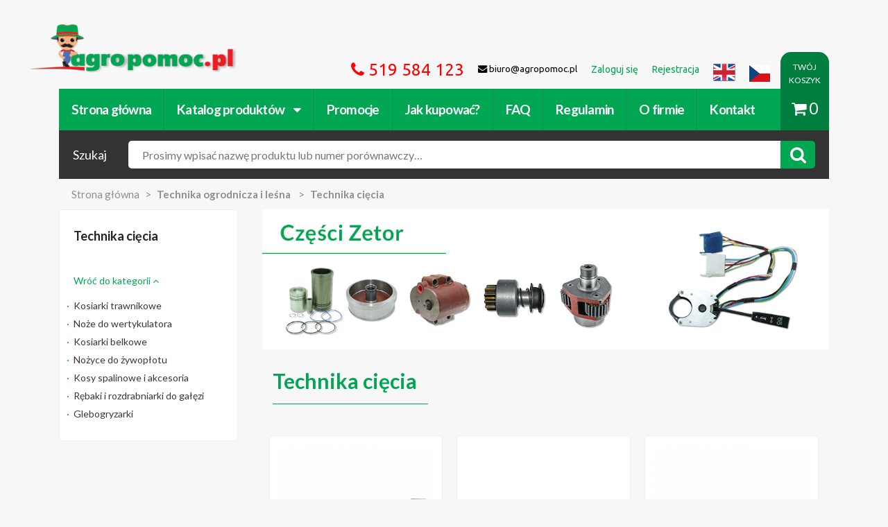

--- FILE ---
content_type: text/html;charset=utf-8
request_url: https://www.agropomoc.pl/Kat-35976-Technika_ciecia.html
body_size: 11418
content:
<!DOCTYPE html>
<html lang="pl">
<head>
 <meta http-equiv="Content-type" content="text/html; charset=utf-8" ><meta name="msapplication-TileColor" content="#00a651"><meta name="viewport" content="width=device-width, initial-scale=1, maximum-scale=1, user-scalable=no"><meta name="theme-color" content="#00a651"><meta name="description" content="Opis meta desccription"><meta name="robots" content="index, follow"> <title>Technika cięcia - Części zamienne do maszyn rolniczych i ciągników.</title>
 <link rel="canonical" href="https://www.agropomoc.pl/Kat-35976-Technika_ciecia.html" /><link rel="icon" type="image/png" href="/favicon.ico" /><link rel="search" type="application/opensearchdescription+xml" title="Szukaj w agropomoc.pl" href="/opensearch.xml" /></head>
<style type="text/css">
 .no-fouc {display: none;}
</style>
<script type="text/javascript">
 document.documentElement.className = 'no-fouc';
</script>
<body class=" agro-category locale_pl">



<!-- BEGIN fb widget -->
 <div id="fb-root"></div>
 <!-- Load Facebook SDK for JavaScript -->

 <script>
 window.fbAsyncInit = function() {
 FB.init({
 xfbml : true,
 version : 'v7.0'
 });
 };

 (function(d, s, id) {
 var js, fjs = d.getElementsByTagName(s)[0];
 if (d.getElementById(id)) return;
 js = d.createElement(s); js.id = id;
 js.src = 'https://connect.facebook.net/en_US/sdk/xfbml.customerchat.js';
 fjs.parentNode.insertBefore(js, fjs);
 }(document, 'script', 'facebook-jssdk'));</script>

 <!-- Your Chat Plugin code -->
 <div class="fb-customerchat"
 attribution=setup_tool
 page_id="1732661867063207">
 </div>
<!-- END fb widget -->

<nav class="cbp-spmenu cbp-spmenu-vertical cbp-spmenu-left">
 <h3>Menu</h3>
 <a href="#" class="all-categories">&lsaquo; Powrót do strony</a>
 <div id="xhr-menu" data-for-source="catalog">
 <div class="xhr-loading">
 <img src="https://www.agropomoc.pl/Public/images/agro2/loading_menu.gif" />
 </div>
 <div class="xhr-menu-contents">
 <ul></ul>
 </div>
 </div>
  <a data-for-source="menu" href="https://www.agropomoc.pl/Logowanie.html" rel="noindex">Zaloguj się</a>
 <a data-for-source="menu" href="https://www.agropomoc.pl/Rejestracja.html" rel="noindex">Rejestracja</a>
  <a data-for-source="menu" href="https://www.agropomoc.pl/Jak_kupowac.html">Jak kupować?</a>
 <a data-for-source="menu" href="https://www.agropomoc.pl/faq.html">FAQ</a>
 <a data-for-source="menu" href="https://www.agropomoc.pl/Regulamin.html">Regulamin</a>
 <a data-for-source="menu" href="https://www.agropomoc.pl/O_firmie.html">O firmie</a>
 <a data-for-source="menu" accesskey="9" href="https://www.agropomoc.pl/Kontakt.html">Kontakt</a>
</nav>
<header class="mobile--header">
 <a href="#" class="mobile--header-menu toggle-menu menu-left push-body" data-source="menu" data-title="Menu"><i class="fa fa-bars"></i></a>
 <div class="mobile--brand">
 <a href="https://www.agropomoc.pl/" title="Części zamienne do maszyn rolniczych i ciągników." class="site--brand">https://www.agropomoc.pl/</a>
 </div>
 <a href="https://www.agropomoc.pl/Koszyk.html" class="mobile--header-cart"><span class="cart_count" style="display: none;">0</span><i class="fa fa-shopping-cart"></i></a>
 <div class="mobile--contact" style="display: flex; justify-content: space-between;">
 <ul>
 <li class="hotline contact-phone" style="width:100%; padding-left: 10px;"><i class="fa fa-phone"></i> <a href="tel:+48512236754">512 236 754</a>
 </li>
 <!-- <li class="hotline contact-phone"><i class="fa fa-phone"></i> <a href="tel:519584123">519 584 123</a>
 </li>
 <li class="contact-phone"><i class="fa fa-phone"></i> <a href="tel:512236754">512 236 754</a></li> -->
 </ul>
 <ul>
 <li class="contact-mail lang lang-en" style="padding-right: 10px;"><a href="http://agropomoc.com"><img style="width: 24px; height: 24px;" src="https://www.agropomoc.pl/Public/images/agro2/flags/united_kingdom_flag.png"></a></li>
 <li class="contact-mail lang lang-cs" style="padding-right: 10px;"><a href="http://agropomoc.cz"><img style="width: 24px; height: 20px; padding-top: 2px;" src="https://www.agropomoc.pl/Public/images/agro2/flags/Czechy.png"></a></li>
 </ul>
 </div>

  <section class="mobile--under-nav">
 <form class="site-search" action="https://www.agropomoc.pl/Szukaj.html" method="get" role="search">
 <input type="hidden" name="group" value="1"/>
 <span class="search--title">Szukaj</span>
 <div class="search--wrapper">
 <a id="xhr-menu-loader" data-title="Katalog produktów" data-loaded="0" data-load="7" href="#" data-source="catalog" class="toggle-menu menu-left push-body">Katalog</a>
 <input required="required" name="search" type="text" class="search--input" placeholder="Nazwa produktu lub numer porównawczy..." value="">
 <button class="search--button"><i class="fa fa-search"></i></button>
 </div>
 </form>
 </section>
 
 <script type="application/ld+json">
{
 "@context": "http://schema.org",
 "@type": "Corporation",
 "name": "Agropomoc Sp. z.o.o.",
 "url": "https://www.agropomoc.pl",
 "image": {
 "@type": "ImageObject",
 "url": "https://www.agropomoc.pl/Public/images/agro2/images/logo.png",
 "height": "362",
 "width": "85"
 },
 "telephone": "+48 61 622 26 31",
 "email": "biuro@agropomoc.pl",
 "address": {
 "@type": "PostalAddress",
 "streetAddress": "Ul. Poznańska 99",
 "addressLocality": "Tarnowo Podgórne",
 "addressRegion": "Wielkopolskie",
 "postalCode": "62-080",
 "addressCountry": "PL"
 },
 "logo": {
 "@type": "ImageObject",
 "url": "https://www.agropomoc.pl/Public/images/agro2/images/logo.png",
 "height": "362",
 "width": "85"
 }
 }
}
</script>
<script type="application/ld+json">
{
 "@context": "http://schema.org",
 "@type": "Website",
 "name": "Części do maszyn rolniczych, traktorów i ciągników | Agropomoc.pl",
 "description": "Części do maszyn rolniczych, traktorów, ciągników John Deere, Massey Ferguson, Ursus, Deutz Fahr i wiele innych w najlepszej cenie!",
 "url": "https://www.agropomoc.pl",
 "image": {
 "@type": "ImageObject",
 "url": "https://www.agropomoc.pl/Public/images/agro2/images/logo.png",
 "height": "362",
 "width": "85"
 }
}
</script>
<script type="application/ld+json">
{
 "@context": "http://schema.org",
 "@type": "WebPage",
 "name": "Części do maszyn rolniczych, traktorów i ciągników | Agropomoc.pl",
 "description": "Części do maszyn rolniczych, traktorów, ciągników John Deere, Massey Ferguson, Ursus, Deutz Fahr i wiele innych w najlepszej cenie!",
 "image": {
 "@type": "ImageObject",
 "url": "https://www.agropomoc.pl/Public/images/agro2/images/logo.png",
 "width": "362",
 "height": "85"
 },
 "url": "https://www.agropomoc.pl/",
 "mainEntityOfPage": "https://www.agropomoc.pl/",
 "inLanguage": "pl_pl",
 "headline": "Części do maszyn rolniczych, traktorów i ciągników | Agropomoc.pl",
 "keywords": "części do maszyn rolniczych, cześci do traktora, części do kosiarek, części do ciągników",
 "copyrightYear": "2017",
 "author": {
 "@type": "Organization",
 "name": "Agropomoc Sp. zo.o.",
 "url": "https://www.agropomoc.pl",
 "telephone": "(+48) 61 622 26 31",
 "email": "biuro@agropomoc.pl",
 "address": {
 "@type": "PostalAddress",
 "streetAddress": "Ul. Poznańska 99",
 "addressLocality": "Tarnowo Podgórne",
 "addressRegion": "Wielkopolskie",
 "postalCode": "62-080",
 "addressCountry": "PL"
 },
 "logo": {
 "@type": "ImageObject",
 "url": "https://www.agropomoc.pl/Public/images/agro2/images/logo.png",
 "height": "362",
 "width": "85"
 },
 "location": {
 "@type": "Place",
 "name": "Agropomoc",
 "hasMap": "http://maps.google.com/maps?q=Agropomoc%2C+Tarnowo+Podgórne%2C+Poznańska+99%2C+PL",
 "telephone": "(+48) 61 622 26 31",
 "image": {
 "@type": "ImageObject",
 "url": "https://www.agropomoc.pl/Public/images/agro2/images/logo.png",
 "height": "362",
 "width": "85"
 },
 "logo": {
 "@type": "ImageObject",
 "url": "https://www.agropomoc.pl/Public/images/agro2/images/logo.png",
 "height": "362",
 "width": "85"
 },
 "url": "https://www.agropomoc.pl",
 "geo": {
 "@type": "GeoCoordinates",
 "latitude": "52.464253",
 "longitude": "16.683487"
 },
 "address": {
 "@type": "PostalAddress",
 "streetAddress": "Ul. Poznańska 99",
 "addressLocality": "Tarnowo Podgórne",
 "addressRegion": "Wielkopolskie",
 "postalCode": "62-080",
 "addressCountry": "PL"
 }
 }
}
}
</script>

</header>

<header class="site--header container">
 <a accesskey="1" href="https://www.agropomoc.pl/" title="Części zamienne do maszyn rolniczych i ciągników." class="site--brand">https://www.agropomoc.pl/</a>
 <nav class="site--links">
 <ul>
 <li class="hotline contact-phone"><i class="fa fa-phone"></i> 519 584 123</li>
 
 <li class="contact-mail"><i class="fa fa-envelope"></i> biuro@agropomoc.pl</li>
  <li><a href="https://www.agropomoc.pl/Logowanie.html" rel="noindex"><span>Zaloguj się</span></a></li>
 <li><a href="https://www.agropomoc.pl/Rejestracja.html" rel="noindex"><span>Rejestracja</span></a></li>
  <li class="contact-mail lang lang-en"><a href="http://agropomoc.com"><img src="https://www.agropomoc.pl/Public/images/agro2/flags/united_kingdom_flag.png"></a></li>
 <li class="contact-mail lang lang-cs"><a href="http://agropomoc.cz"><img style="width: 30px; height: 30px; padding-top: 6px;" src="https://www.agropomoc.pl/Public/images/agro2/flags/Czechy.png"></a></li>
 </ul>
 </nav>
 <nav class="site--categories">
 <ul>
 <li><a href="https://www.agropomoc.pl/index.php?">Strona główna</a></li>
 <li><a href="https://www.agropomoc.pl/Kat.html" ontouchend="return false;">Katalog produktów <i class="fa fa-caret-down"></i></a>
 <ul>
 <li><a href="https://www.agropomoc.pl/Kat-1.html" title="Uprawa ziemi">Uprawa ziemi</a></li><li><a href="https://www.agropomoc.pl/Kat-2.html" title="Części zamienne do ciągników">Części zamienne do ciągników</a></li><li><a href="https://www.agropomoc.pl/Kat-3.html" title="Silnik">Silnik</a></li><li><a href="https://www.agropomoc.pl/Kat-4.html" title="Przemysł i warsztat">Przemysł i warsztat</a></li><li><a href="https://www.agropomoc.pl/Kat-5.html" title="Instalacja elektryczna">Instalacja elektryczna</a></li><li><a href="https://www.agropomoc.pl/Kat-6.html" title="Technika żniwna i hodowlana">Technika żniwna i hodowlana</a></li><li><a href="https://www.agropomoc.pl/Kat-7.html" title="Technika ogrodnicza i leśna">Technika ogrodnicza i leśna</a></li><li><a href="https://www.agropomoc.pl/Kat-8.html" title="Części do przyczep, naczep i pojazdów">Części do przyczep, naczep i pojazdów</a></li><li><a href="https://www.agropomoc.pl/Kat-9.html" title="Hydraulika siłowa">Hydraulika siłowa</a></li><li><a href="https://www.agropomoc.pl/Kat-11.html" title="Bosch">Bosch</a></li><li><a href="https://www.agropomoc.pl/Kat-12.html" title="Filtry">Filtry</a></li><li><a href="https://www.agropomoc.pl/Kat-13.html" title="AGTECH">AGTECH</a></li><li><a href="https://www.agropomoc.pl/Kat-14.html" title="Classic Parts">Classic Parts</a></li><li><a href="https://www.agropomoc.pl/Kat-15.html" title="Zabawki dla dzieci w każdym wieku">Zabawki dla dzieci w każdym wieku</a></li><li><a href="https://www.agropomoc.pl/Kat-52726.html" title="Oryginalne części John Deere">Oryginalne części John Deere</a></li><li><a href="https://www.agropomoc.pl/Kat-45064.html" title="Oleje">Oleje</a></li><li><a href="https://www.agropomoc.pl/Kat-52676.html" title="Polecamy">Polecamy</a></li><li><a href="https://www.agropomoc.pl/Kat-52723.html" title="Zbiorniki">Zbiorniki</a></li><li><a href="https://www.agropomoc.pl/Kat-52725.html" title="Środki ochrony indywidualnej">Środki ochrony indywidualnej</a></li> </ul>
 </li>

 <li class="megamenu"><a href="/Kat-52676-Promocje.html">Promocje</a>
 <div class="promo_menu">
  <div class="promo_menu__element "><a href="https://www.agropomoc.pl/Kat-52693-Bijaki_i_noze_bijakowe.html" title="Bijaki i noże bijakowe">Bijaki i noże bijakowe</a></div> <div class="promo_menu__element "><a href="https://www.agropomoc.pl/Kat-52700-Czesci_Bizon.html" title="Części Bizon">Części Bizon</a></div> <div class="promo_menu__element "><a href="https://www.agropomoc.pl/Kat-52705-Czesci_Bosch.html" title="Części Bosch">Części Bosch</a></div> <div class="promo_menu__element "><a href="https://www.agropomoc.pl/Kat-52708-Czesci-Deutz-Fahr.html" title="Części Deutz Fahr">Części Deutz Fahr</a></div> <div class="promo_menu__element "><a href="https://www.agropomoc.pl/Kat-52698-Czesci_do_brony.html" title="Części do brony">Części do brony</a></div> <div class="promo_menu__element "><a href="https://www.agropomoc.pl/Kat-52684-Czesci_do_ciagnikow.html" title="Części do ciągników">Części do ciągników</a></div> <div class="promo_menu__element "><a href="https://www.agropomoc.pl/Kat-52683-Czesci_do_kombajnu.html" title="Części do kombajnu">Części do kombajnu</a></div> <div class="promo_menu__element "><a href="https://www.agropomoc.pl/Kat-52677-Czesci_do_kosiarek.html" title="Części do kosiarek">Części do kosiarek</a></div> <div class="promo_menu__element "><a href="https://www.agropomoc.pl/Kat-52682-Czesci_do_opryskiwaczy.html" title="Części do opryskiwaczy">Części do opryskiwaczy</a></div> <div class="promo_menu__element "><a href="https://www.agropomoc.pl/Kat-52692-Czesci_do_pluga.html" title="Części do pługa">Części do pługa</a></div> <div class="promo_menu__element "><a href="https://www.agropomoc.pl/Kat-52678-Czesci_do_przyczep_rolniczych.html" title="Części do przyczep rolniczych">Części do przyczep rolniczych</a></div> <div class="promo_menu__element "><a href="https://www.agropomoc.pl/Kat-52680-Czesci_do_rozrzutnika.html" title="Części do rozrzutnika">Części do rozrzutnika</a></div> <div class="promo_menu__element "><a href="https://www.agropomoc.pl/Kat-52690-Czesci_do_siewnika.html" title="Części do siewnika">Części do siewnika</a></div> <div class="promo_menu__element "><a href="https://www.agropomoc.pl/Kat-52679-Czesci_do_Ursusa.html" title="Części do Ursusa">Części do Ursusa</a></div> <div class="promo_menu__element "><a href="https://www.agropomoc.pl/Kat-52688-Czesci_do_wertykulatora.html" title="Części do wertykulatora">Części do wertykulatora</a></div> <div class="promo_menu__element "><a href="https://www.agropomoc.pl/Kat-52694-Czesci_do_zgrabiarek.html" title="Części do zgrabiarek">Części do zgrabiarek</a></div> <div class="promo_menu__element "><a href="https://www.agropomoc.pl/Kat-52701-Czesci_Fortschritt.html" title="Części Fortschritt">Części Fortschritt</a></div> <div class="promo_menu__element "><a href="https://www.agropomoc.pl/Kat-52715-Czesci_John_Deere.html" title="Części John Deere">Części John Deere</a></div> <div class="promo_menu__element "><a href="https://www.agropomoc.pl/Kat-52703-Czesci_Kverneland.html" title="Części Kverneland">Części Kverneland</a></div> <div class="promo_menu__element "><a href="https://www.agropomoc.pl/Kat-52707-Czesci_Massey_Ferguson.html" title="Części Massey Ferguson">Części Massey Ferguson</a></div> <div class="promo_menu__element "><a href="https://www.agropomoc.pl/Kat-52704-Czesci-Perkins.html" title="Części Perkins">Części Perkins</a></div> <div class="promo_menu__element "><a href="https://www.agropomoc.pl/Kat-52706-Czesci-Wolf-Garten.html" title="Części Wolf Garten">Części Wolf Garten</a></div> <div class="promo_menu__element "><a href="https://www.agropomoc.pl/Kat-52689-Czesci_zamienne_do_glebogryzarki.html" title="Części zamienne do glebogryzarki">Części zamienne do glebogryzarki</a></div> <div class="promo_menu__element "><a href="https://www.agropomoc.pl/Kat-52709-Czesci_Zetor_5211_i_inne_modele.html" title="Części Zetor 5211 i inne modele">Części Zetor 5211 i inne modele</a></div> <div class="promo_menu__element "><a href="https://www.agropomoc.pl/Kat-52686-Filtry-i-przewody-paliwowe.html" title="Filtry i przewody paliwowe">Filtry i przewody paliwowe</a></div> <div class="promo_menu__element "><a href="https://www.agropomoc.pl/Kat-52711-Lampy_Hella.html" title="Lampy Hella">Lampy Hella</a></div> <div class="promo_menu__element "><a href="https://www.agropomoc.pl/Kat-52713-Narzedzia-warsztatowe-Gedore.html" title="Narzędzia warsztatowe Gedore">Narzędzia warsztatowe Gedore</a></div> <div class="promo_menu__element "><a href="https://www.agropomoc.pl/Kat-52710-Oleje-silnikowe-i-smary.html" title="Oleje silnikowe i smary">Oleje silnikowe i smary</a></div> <div class="promo_menu__element "><a href="https://www.agropomoc.pl/Kat-52695-Opony_rolnicze_nowe.html" title="Opony rolnicze nowe">Opony rolnicze nowe</a></div> <div class="promo_menu__element "><a href="https://www.agropomoc.pl/Kat-52697-Paski_klinowe.html" title="Paski klinowe">Paski klinowe</a></div> <div class="promo_menu__element "><a href="https://www.agropomoc.pl/Kat-52685-Pompy_paliwowe_i_czesci.html" title="Pompy paliwowe i części">Pompy paliwowe i części</a></div> <div class="promo_menu__element "><a href="https://www.agropomoc.pl/Kat-52696-Zabawki_rolnicze_Bruder.html" title="Zabawki rolnicze Bruder">Zabawki rolnicze Bruder</a></div>
 </div>

 <li><a href="https://www.agropomoc.pl/Jak_kupowac.html">Jak kupować?</a></li><li><a href="https://www.agropomoc.pl/faq.html">FAQ</a></li>
 <li><a href="https://www.agropomoc.pl/Regulamin.html">Regulamin</a></li> <li><a href="https://www.agropomoc.pl/O_firmie.html">O firmie</a></li><li><a accesskey="9" href="https://www.agropomoc.pl/Kontakt.html">Kontakt</a></li>
 </nav>
  <section class="under--nav">
 <form class="site-search" action="https://www.agropomoc.pl/Szukaj.html" method="get" role="search">
 <input type="hidden" name="group" value="1"/>
 <span class="search--title">Szukaj</span>
 <div class="search--wrapper">
 <input required="required" accesskey="4" autofocus="autofocus" name="search" class="search--input"
 placeholder="Prosimy wpisać nazwę produktu lub numer porównawczy…"
 value="">
 <button class="search--button"><i class="fa fa-search"></i></button>
 </div>
 </form>
 </section>
  <a href="https://www.agropomoc.pl/Koszyk.html" class="cart--link"><div>TWÓJ KOSZYK</div> <i class="fa fa-shopping-cart"></i><span class="cart_count">0</span></a>
</header>
 <div class="container">
 <section class="breadcrumbs row">
  <ul vocab="http://schema.org/" typeof="BreadcrumbList">
 <li><a href="https://www.agropomoc.pl/">Strona główna</a></li>
  <li property="itemListElement" typeof="ListItem">
 <a property="item" typeof="WebPage"
 href="https://www.agropomoc.pl/Kat-7-Technika_ogrodnicza_i_lesna.html"><strong
 property="name">Technika ogrodnicza i leśna</strong></a>
 <meta property="position" content="8">
 </li>
  <li property="itemListElement" typeof="ListItem">
 <a property="item" typeof="WebPage"
 href="https://www.agropomoc.pl/Kat-35976-Technika_ciecia.html"><strong
 property="name">Technika cięcia</strong></a>
 <meta property="position" content="35977">
 </li>
  </ul>
  </section>

 <section class="category-content row">

  <div class="category--sidebar col-md-3">
 <div class="category--sidebar-item">
 <h2 class="category--sidebar-title">Technika cięcia</h2>

  <p>
 <a href="https://www.agropomoc.pl/Kat-7.html" rel="nofollow">Wróć
 do kategorii <i class="fa fa-angle-up"></i></a>
 </p>
 
 <ul>
  <li>
 <a
 href="https://www.agropomoc.pl/Kat-36155-Kosiarki-trawnikowe.html">Kosiarki trawnikowe</a>
 </li>
  <li>
 <a
 href="https://www.agropomoc.pl/Kat-36156-Noze_do_wertykulatora.html">Noże do wertykulatora</a>
 </li>
  <li>
 <a
 href="https://www.agropomoc.pl/Kat-36157-Kosiarki-belkowe.html">Kosiarki belkowe</a>
 </li>
  <li>
 <a
 href="https://www.agropomoc.pl/Kat-36158-Nozyce-do-zywoplotu.html">Nożyce do żywopłotu</a>
 </li>
  <li>
 <a
 href="https://www.agropomoc.pl/Kat-36159-Kosy-spalinowe-i-akcesoria.html">Kosy spalinowe i akcesoria</a>
 </li>
  <li>
 <a
 href="https://www.agropomoc.pl/Kat-36160-Rebaki_i_rozdrabniarki_do_galezi.html">Rębaki i rozdrabniarki do gałęzi</a>
 </li>
  <li>
 <a
 href="https://www.agropomoc.pl/Kat-36161-Glebogryzarki.html">Glebogryzarki</a>
 </li>
  </ul>

 </div>
 </div>
 


 <div class="category--products col-md-9">


 <div class="category_baner">
  <img  alt="banner alternatywny"  style="max-width:100%"
 src="https://www.agropomoc.pl//Uploads/cat_baner/35976_czesci-zetor.png">
  </div>


 <div class="category--description">

  <h1 class=" small_tree desktop_visible"> <span> Technika cięcia</span> <br />
  </h1>

 


 </div>

 <ul class="category--products-list">
  <li>
 <div class="product--item">
  <div class="product--item-image">
  <div class="product--reference">
 <span class="product--reference-text">nr</span>
  <span class="product--reference-nr"
 title="Numer porównawczy: 742-04107A, 742-04107">742-04107A</span>
 </div>
  <a href="https://www.agropomoc.pl/Prod-775343-Noz.html"
 title="Nóż">
 <img
 src="https://www.agropomoc.pl//Uploads/agrox//thumbs/775343_77534313289595.jpg"
 class="img-responsive img-mayerror" alt="Nóż | 742-04107A, 742-04107">
 </a>
 </div>
 <div class="product--item-content">
 <div class="product--item-title"><a
 href="https://www.agropomoc.pl/Prod-775343-Noz.html"
 title="Nóż" class="product--item-title">Nóż</a></div>
 <span class="product--item-price">145.93 <sup>zł  z VAT</sup></span>

 <div class="product--item-buttons">
 <a href="https://www.agropomoc.pl/Prod-775343-Noz.html"
 class="product--item-more">Więcej</a>
  <a href="https://www.agropomoc.pl/DodajDoKoszyka-775343.html"
 class="product--item-add add--to--cart basketadd_open" data-loading-text="Wczytywanie..."
 data-id="775343" data-category="41685"
 data-name="Nóż"
 data-price="145.93"><i
 class="fa fa-cart-plus"></i></a>
  </div>
 </div>
 </div>
 </li>
  <li>
 <div class="product--item">
  <div class="product--item-image">
  <div class="product--reference">
 <span class="product--reference-text">nr</span>
  <span class="product--reference-nr"
 title="Numer porównawczy: B05298, B00017">B05298</span>
 </div>
  <a href="https://www.agropomoc.pl/Prod-187216-Brill-Noz.html"
 title="Brill Nóż">
 <img
 src="https://www.agropomoc.pl//Uploads/agrox//thumbs/brill-noz-842b05298.jpg"
 class="img-responsive img-mayerror" alt="Brill Nóż | B05298, B00017">
 </a>
 </div>
 <div class="product--item-content">
 <div class="product--item-title"><a
 href="https://www.agropomoc.pl/Prod-187216-Brill-Noz.html"
 title="Brill Nóż" class="product--item-title">Brill Nóż</a></div>
 <span class="product--item-price">43.17 <sup>zł  z VAT</sup></span>

 <div class="product--item-buttons">
 <a href="https://www.agropomoc.pl/Prod-187216-Brill-Noz.html"
 class="product--item-more">Więcej</a>
  <a href="https://www.agropomoc.pl/DodajDoKoszyka-187216.html"
 class="product--item-add add--to--cart basketadd_open" data-loading-text="Wczytywanie..."
 data-id="187216" data-category="37876"
 data-name="Brill Nóż"
 data-price="43.17"><i
 class="fa fa-cart-plus"></i></a>
  </div>
 </div>
 </div>
 </li>
  <li>
 <div class="product--item">
  <div class="product--item-image">
  <div class="product--reference">
 <span class="product--reference-text">nr</span>
  <span class="product--reference-nr"
 title="Numer porównawczy: 079, 85.166">079</span>
 </div>
  <a href="https://www.agropomoc.pl/Prod-187229-Noz-152mm.html"
 title="Nóż 152mm ">
 <img
 src="https://www.agropomoc.pl//Uploads/agrox//thumbs/187229_18722913270522.jpg"
 class="img-responsive img-mayerror" alt="Nóż 152mm  | 079, 85.166">
 </a>
 </div>
 <div class="product--item-content">
 <div class="product--item-title"><a
 href="https://www.agropomoc.pl/Prod-187229-Noz-152mm.html"
 title="Nóż 152mm " class="product--item-title">Nóż 152mm </a></div>
 <span class="product--item-price">12.98 <sup>zł  z VAT</sup></span>

 <div class="product--item-buttons">
 <a href="https://www.agropomoc.pl/Prod-187229-Noz-152mm.html"
 class="product--item-more">Więcej</a>
  </div>
 </div>
 </div>
 </li>
  <li>
 <div class="product--item">
  <div class="product--item-image">
  <div class="product--reference">
 <span class="product--reference-text">nr</span>
  <span class="product--reference-nr"
 title="Numer porównawczy: -">-</span>
 </div>
  <a href="https://www.agropomoc.pl/Prod-187233-Noz.html"
 title="Nóż">
 <img
 src="https://www.agropomoc.pl//Uploads/agrox//thumbs/noz-13286575.jpg"
 class="img-responsive img-mayerror" alt="Nóż | -">
 </a>
 </div>
 <div class="product--item-content">
 <div class="product--item-title"><a
 href="https://www.agropomoc.pl/Prod-187233-Noz.html"
 title="Nóż" class="product--item-title">Nóż</a></div>
 <span class="product--item-price">28.94 <sup>zł  z VAT</sup></span>

 <div class="product--item-buttons">
 <a href="https://www.agropomoc.pl/Prod-187233-Noz.html"
 class="product--item-more">Więcej</a>
  <a href="https://www.agropomoc.pl/DodajDoKoszyka-187233.html"
 class="product--item-add add--to--cart basketadd_open" data-loading-text="Wczytywanie..."
 data-id="187233" data-category="37884"
 data-name="Nóż"
 data-price="28.94"><i
 class="fa fa-cart-plus"></i></a>
  </div>
 </div>
 </div>
 </li>
  <li>
 <div class="product--item">
  <div class="product--item-image">
  <a href="https://www.agropomoc.pl/Prod-187237-Noz.html"
 title="Nóż">
 <img
 src="https://www.agropomoc.pl//Uploads/agrox//thumbs/noz-13270534.jpg"
 class="img-responsive img-mayerror" alt="Nóż">
 </a>
 </div>
 <div class="product--item-content">
 <div class="product--item-title"><a
 href="https://www.agropomoc.pl/Prod-187237-Noz.html"
 title="Nóż" class="product--item-title">Nóż</a></div>
 <span class="product--item-price">38.72 <sup>zł  z VAT</sup></span>

 <div class="product--item-buttons">
 <a href="https://www.agropomoc.pl/Prod-187237-Noz.html"
 class="product--item-more">Więcej</a>
  <a href="https://www.agropomoc.pl/DodajDoKoszyka-187237.html"
 class="product--item-add add--to--cart basketadd_open" data-loading-text="Wczytywanie..."
 data-id="187237" data-category="37885"
 data-name="Nóż"
 data-price="38.72"><i
 class="fa fa-cart-plus"></i></a>
  </div>
 </div>
 </div>
 </li>
  <li>
 <div class="product--item">
  <div class="product--item-image">
  <div class="product--reference">
 <span class="product--reference-text">nr</span>
  <span class="product--reference-nr"
 title="Numer porównawczy: SA16762">SA16762</span>
 </div>
  <a href="https://www.agropomoc.pl/Prod-187245-Noz.html"
 title="Nóż">
 <img
 src="https://www.agropomoc.pl//Uploads/agrox//thumbs/noz-13270529.jpg"
 class="img-responsive img-mayerror" alt="Nóż | SA16762">
 </a>
 </div>
 <div class="product--item-content">
 <div class="product--item-title"><a
 href="https://www.agropomoc.pl/Prod-187245-Noz.html"
 title="Nóż" class="product--item-title">Nóż</a></div>
 <span class="product--item-price">19.37 <sup>zł  z VAT</sup></span>

 <div class="product--item-buttons">
 <a href="https://www.agropomoc.pl/Prod-187245-Noz.html"
 class="product--item-more">Więcej</a>
  <a href="https://www.agropomoc.pl/DodajDoKoszyka-187245.html"
 class="product--item-add add--to--cart basketadd_open" data-loading-text="Wczytywanie..."
 data-id="187245" data-category="37888"
 data-name="Nóż"
 data-price="19.37"><i
 class="fa fa-cart-plus"></i></a>
  </div>
 </div>
 </div>
 </li>
  <li>
 <div class="product--item">
  <div class="product--item-image">
  <div class="product--reference">
 <span class="product--reference-text">nr</span>
  <span class="product--reference-nr"
 title="Numer porównawczy: KB-002-001">KB-002-001</span>
 </div>
  <a href="https://www.agropomoc.pl/Prod-187251-Noz.html"
 title="Nóż">
 <img
 src="https://www.agropomoc.pl//Uploads/agrox//thumbs/noz-13270534.jpg"
 class="img-responsive img-mayerror" alt="Nóż | KB-002-001">
 </a>
 </div>
 <div class="product--item-content">
 <div class="product--item-title"><a
 href="https://www.agropomoc.pl/Prod-187251-Noz.html"
 title="Nóż" class="product--item-title">Nóż</a></div>
 <span class="product--item-price">38.72 <sup>zł  z VAT</sup></span>

 <div class="product--item-buttons">
 <a href="https://www.agropomoc.pl/Prod-187251-Noz.html"
 class="product--item-more">Więcej</a>
  <a href="https://www.agropomoc.pl/DodajDoKoszyka-187251.html"
 class="product--item-add add--to--cart basketadd_open" data-loading-text="Wczytywanie..."
 data-id="187251" data-category="37891"
 data-name="Nóż"
 data-price="38.72"><i
 class="fa fa-cart-plus"></i></a>
  </div>
 </div>
 </div>
 </li>
  <li>
 <div class="product--item">
  <div class="product--item-image">
  <div class="product--reference">
 <span class="product--reference-text">nr</span>
  <span class="product--reference-nr"
 title="Numer porównawczy: KB-002-002">KB-002-002</span>
 </div>
  <a href="https://www.agropomoc.pl/Prod-187252-Noz.html"
 title="Nóż">
 <img
 src="https://www.agropomoc.pl//Uploads/agrox//thumbs/noz-13270535.jpg"
 class="img-responsive img-mayerror" alt="Nóż | KB-002-002">
 </a>
 </div>
 <div class="product--item-content">
 <div class="product--item-title"><a
 href="https://www.agropomoc.pl/Prod-187252-Noz.html"
 title="Nóż" class="product--item-title">Nóż</a></div>
 <span class="product--item-price">25.49 <sup>zł  z VAT</sup></span>

 <div class="product--item-buttons">
 <a href="https://www.agropomoc.pl/Prod-187252-Noz.html"
 class="product--item-more">Więcej</a>
  <a href="https://www.agropomoc.pl/DodajDoKoszyka-187252.html"
 class="product--item-add add--to--cart basketadd_open" data-loading-text="Wczytywanie..."
 data-id="187252" data-category="37891"
 data-name="Nóż"
 data-price="25.49"><i
 class="fa fa-cart-plus"></i></a>
  </div>
 </div>
 </div>
 </li>
  <li>
 <div class="product--item">
  <div class="product--item-image">
  <div class="product--reference">
 <span class="product--reference-text">nr</span>
  <span class="product--reference-nr"
 title="Numer porównawczy: 10-261">10-261</span>
 </div>
  <a href="https://www.agropomoc.pl/Prod-187253-Noz.html"
 title="Nóż">
 <img
 src="https://www.agropomoc.pl//Uploads/agrox//thumbs/noz-13270536.jpg"
 class="img-responsive img-mayerror" alt="Nóż | 10-261">
 </a>
 </div>
 <div class="product--item-content">
 <div class="product--item-title"><a
 href="https://www.agropomoc.pl/Prod-187253-Noz.html"
 title="Nóż" class="product--item-title">Nóż</a></div>
 <span class="product--item-price">33.97 <sup>zł  z VAT</sup></span>

 <div class="product--item-buttons">
 <a href="https://www.agropomoc.pl/Prod-187253-Noz.html"
 class="product--item-more">Więcej</a>
  <a href="https://www.agropomoc.pl/DodajDoKoszyka-187253.html"
 class="product--item-add add--to--cart basketadd_open" data-loading-text="Wczytywanie..."
 data-id="187253" data-category="37892"
 data-name="Nóż"
 data-price="33.97"><i
 class="fa fa-cart-plus"></i></a>
  </div>
 </div>
 </div>
 </li>
  <li>
 <div class="product--item">
  <div class="product--item-image">
  <div class="product--reference">
 <span class="product--reference-text">nr</span>
  <span class="product--reference-nr"
 title="Numer porównawczy: 3579051">3579051</span>
 </div>
  <a href="https://www.agropomoc.pl/Prod-187258-Zestaw-sprezyn.html"
 title="Zestaw sprężyn">
 <img
 src="https://www.agropomoc.pl//Uploads/agrox//thumbs/zestaw-sprezyn-13270830.jpg"
 class="img-responsive img-mayerror" alt="Zestaw sprężyn | 3579051">
 </a>
 </div>
 <div class="product--item-content">
 <div class="product--item-title"><a
 href="https://www.agropomoc.pl/Prod-187258-Zestaw-sprezyn.html"
 title="Zestaw sprężyn" class="product--item-title">Zestaw sprężyn</a></div>
 <span class="product--item-price">396.95 <sup>zł  z VAT</sup></span>

 <div class="product--item-buttons">
 <a href="https://www.agropomoc.pl/Prod-187258-Zestaw-sprezyn.html"
 class="product--item-more">Więcej</a>
  <a href="https://www.agropomoc.pl/DodajDoKoszyka-187258.html"
 class="product--item-add add--to--cart basketadd_open" data-loading-text="Wczytywanie..."
 data-id="187258" data-category="37894"
 data-name="Zestaw sprężyn"
 data-price="396.95"><i
 class="fa fa-cart-plus"></i></a>
  </div>
 </div>
 </div>
 </li>
  <li>
 <div class="product--item">
  <div class="product--item-image">
  <a href="https://www.agropomoc.pl/Prod-187262-Noz.html"
 title="Nóż">
 <img
 src="https://www.agropomoc.pl//Uploads/agrox//thumbs/noz-13271126.jpg"
 class="img-responsive img-mayerror" alt="Nóż">
 </a>
 </div>
 <div class="product--item-content">
 <div class="product--item-title"><a
 href="https://www.agropomoc.pl/Prod-187262-Noz.html"
 title="Nóż" class="product--item-title">Nóż</a></div>
 <span class="product--item-price">183.43 <sup>zł  z VAT</sup></span>

 <div class="product--item-buttons">
 <a href="https://www.agropomoc.pl/Prod-187262-Noz.html"
 class="product--item-more">Więcej</a>
  <a href="https://www.agropomoc.pl/DodajDoKoszyka-187262.html"
 class="product--item-add add--to--cart basketadd_open" data-loading-text="Wczytywanie..."
 data-id="187262" data-category="37899"
 data-name="Nóż"
 data-price="183.43"><i
 class="fa fa-cart-plus"></i></a>
  </div>
 </div>
 </div>
 </li>
  <li>
 <div class="product--item">
  <div class="product--item-image">
  <a href="https://www.agropomoc.pl/Prod-187263-Noz.html"
 title="Nóż">
 <img
 src="https://www.agropomoc.pl//Uploads/agrox//thumbs/noz-13271127.jpg"
 class="img-responsive img-mayerror" alt="Nóż">
 </a>
 </div>
 <div class="product--item-content">
 <div class="product--item-title"><a
 href="https://www.agropomoc.pl/Prod-187263-Noz.html"
 title="Nóż" class="product--item-title">Nóż</a></div>
 <span class="product--item-price">180.22 <sup>zł  z VAT</sup></span>

 <div class="product--item-buttons">
 <a href="https://www.agropomoc.pl/Prod-187263-Noz.html"
 class="product--item-more">Więcej</a>
  <a href="https://www.agropomoc.pl/DodajDoKoszyka-187263.html"
 class="product--item-add add--to--cart basketadd_open" data-loading-text="Wczytywanie..."
 data-id="187263" data-category="37899"
 data-name="Nóż"
 data-price="180.22"><i
 class="fa fa-cart-plus"></i></a>
  </div>
 </div>
 </div>
 </li>
  <li>
 <div class="product--item">
  <div class="product--item-image">
  <a href="https://www.agropomoc.pl/Prod-187264-Noz.html"
 title="Nóż">
 <img
 src="https://www.agropomoc.pl//Uploads/agrox//thumbs/noz-13271126.jpg"
 class="img-responsive img-mayerror" alt="Nóż">
 </a>
 </div>
 <div class="product--item-content">
 <div class="product--item-title"><a
 href="https://www.agropomoc.pl/Prod-187264-Noz.html"
 title="Nóż" class="product--item-title">Nóż</a></div>
 <span class="product--item-price">183.43 <sup>zł  z VAT</sup></span>

 <div class="product--item-buttons">
 <a href="https://www.agropomoc.pl/Prod-187264-Noz.html"
 class="product--item-more">Więcej</a>
  <a href="https://www.agropomoc.pl/DodajDoKoszyka-187264.html"
 class="product--item-add add--to--cart basketadd_open" data-loading-text="Wczytywanie..."
 data-id="187264" data-category="37900"
 data-name="Nóż"
 data-price="183.43"><i
 class="fa fa-cart-plus"></i></a>
  </div>
 </div>
 </div>
 </li>
  <li>
 <div class="product--item">
  <div class="product--item-image">
  <a href="https://www.agropomoc.pl/Prod-187265-Noz.html"
 title="Nóż">
 <img
 src="https://www.agropomoc.pl//Uploads/agrox//thumbs/noz-13271127.jpg"
 class="img-responsive img-mayerror" alt="Nóż">
 </a>
 </div>
 <div class="product--item-content">
 <div class="product--item-title"><a
 href="https://www.agropomoc.pl/Prod-187265-Noz.html"
 title="Nóż" class="product--item-title">Nóż</a></div>
 <span class="product--item-price">180.22 <sup>zł  z VAT</sup></span>

 <div class="product--item-buttons">
 <a href="https://www.agropomoc.pl/Prod-187265-Noz.html"
 class="product--item-more">Więcej</a>
  <a href="https://www.agropomoc.pl/DodajDoKoszyka-187265.html"
 class="product--item-add add--to--cart basketadd_open" data-loading-text="Wczytywanie..."
 data-id="187265" data-category="37900"
 data-name="Nóż"
 data-price="180.22"><i
 class="fa fa-cart-plus"></i></a>
  </div>
 </div>
 </div>
 </li>
  <li>
 <div class="product--item">
  <div class="product--item-image">
  <a href="https://www.agropomoc.pl/Prod-187266-Noz.html"
 title="Nóż">
 <img
 src="https://www.agropomoc.pl//Uploads/agrox//thumbs/noz-13271126.jpg"
 class="img-responsive img-mayerror" alt="Nóż">
 </a>
 </div>
 <div class="product--item-content">
 <div class="product--item-title"><a
 href="https://www.agropomoc.pl/Prod-187266-Noz.html"
 title="Nóż" class="product--item-title">Nóż</a></div>
 <span class="product--item-price">183.43 <sup>zł  z VAT</sup></span>

 <div class="product--item-buttons">
 <a href="https://www.agropomoc.pl/Prod-187266-Noz.html"
 class="product--item-more">Więcej</a>
  <a href="https://www.agropomoc.pl/DodajDoKoszyka-187266.html"
 class="product--item-add add--to--cart basketadd_open" data-loading-text="Wczytywanie..."
 data-id="187266" data-category="37901"
 data-name="Nóż"
 data-price="183.43"><i
 class="fa fa-cart-plus"></i></a>
  </div>
 </div>
 </div>
 </li>
  </ul>


 </section>
  <div class="category--description">
  <p> Sklep agropomoc.pl posiada 2474 części zamiennych do produktów z kategorii
 Technika cięcia.</p>
  <br>
 Test opisu spintax
 </div>

  <section class="pagination">
  <div class="pagination--left">
 <a href="#" aria-hidden="true"><i class="fa fa-angle-left"></i></a>
 </div>
  <div class="pagination--pages">
 <ul>
  <li class="active" ><a href="https://www.agropomoc.pl/Kat-35976-Technika_ciecia-0-0-0-0-0-0-0-buys-asc.html">1</a></li>
  <li ><a href="https://www.agropomoc.pl/Kat-35976-Technika_ciecia-15-0-0-0-0-0-0-buys-asc.html">2</a></li>
  <li ><a href="https://www.agropomoc.pl/Kat-35976-Technika_ciecia-30-0-0-0-0-0-0-buys-asc.html">3</a></li>
  <li ><a href="https://www.agropomoc.pl/Kat-35976-Technika_ciecia-45-0-0-0-0-0-0-buys-asc.html">4</a></li>
  <li ><a href="https://www.agropomoc.pl/Kat-35976-Technika_ciecia-60-0-0-0-0-0-0-buys-asc.html">5</a></li>
  <li ><a href="https://www.agropomoc.pl/Kat-35976-Technika_ciecia-75-0-0-0-0-0-0-buys-asc.html">6</a></li>
  <li ><a href="https://www.agropomoc.pl/Kat-35976-Technika_ciecia-90-0-0-0-0-0-0-buys-asc.html">7</a></li>
  <li ><a href="https://www.agropomoc.pl/Kat-35976-Technika_ciecia-105-0-0-0-0-0-0-buys-asc.html">8</a></li>
  <li ><a href="https://www.agropomoc.pl/Kat-35976-Technika_ciecia-120-0-0-0-0-0-0-buys-asc.html">9</a></li>
  <li ><a href="https://www.agropomoc.pl/Kat-35976-Technika_ciecia-135-0-0-0-0-0-0-buys-asc.html">10</a></li>
  <li ><a href="https://www.agropomoc.pl/Kat-35976-Technika_ciecia-150-0-0-0-0-0-0-buys-asc.html">11</a></li>
  <li ><a href="https://www.agropomoc.pl/Kat-35976-Technika_ciecia-165-0-0-0-0-0-0-buys-asc.html">12</a></li>
  <li ><a href="https://www.agropomoc.pl/Kat-35976-Technika_ciecia-180-0-0-0-0-0-0-buys-asc.html">13</a></li>
  <li ><a href="https://www.agropomoc.pl/Kat-35976-Technika_ciecia-195-0-0-0-0-0-0-buys-asc.html">14</a></li>
  <li ><a href="https://www.agropomoc.pl/Kat-35976-Technika_ciecia-210-0-0-0-0-0-0-buys-asc.html">15</a></li>
  <li ><a href="https://www.agropomoc.pl/Kat-35976-Technika_ciecia-225-0-0-0-0-0-0-buys-asc.html">16</a></li>
  <li ><a href="https://www.agropomoc.pl/Kat-35976-Technika_ciecia-240-0-0-0-0-0-0-buys-asc.html">17</a></li>
  <li ><a href="https://www.agropomoc.pl/Kat-35976-Technika_ciecia-255-0-0-0-0-0-0-buys-asc.html">18</a></li>
  <li ><a href="https://www.agropomoc.pl/Kat-35976-Technika_ciecia-270-0-0-0-0-0-0-buys-asc.html">19</a></li>
  <li ><a href="https://www.agropomoc.pl/Kat-35976-Technika_ciecia-285-0-0-0-0-0-0-buys-asc.html">20</a></li>
  </ul>
 </div>

  <div class="pagination--right">
 <a href="https://www.agropomoc.pl/Kat-35976-Technika_ciecia-15-0-0-0-0-0-0-buys-asc.html" aria-label="Next"><i class="fa fa-angle-right"></i></a>
 </div>
 


 </section>
 

 </div>
 </div>

 <div id="modal-ask-product" class="modal" tabindex="-1" role="dialog" aria-hidden="true">
 <div class="modal--overlay"></div>
 <div class="modal--body">
 <div class="modal--content">
 <div class="modal--title">
 <strong>Zapytaj o produkt</strong>
 <a data-modal-close="modal-ask-product"><i class="fa fa-times"></i></a>
 </div>

 <div class="modal--top">

 </div>

 <div class="product--modal-image">
 <img src="https://www.agropomoc.pl/Public/images/agro2/images/empty-thumb.jpg" class="img-mayerror">
 </div>

 <div class="product--modal-content">
 <form class="form-inline" role="form" id="askproduct-form" onsubmit="return false;">
 <input type="hidden" name="prod_id" class="prod_id" value=""/>

 <div class="form--modal-item">
 
 <input placeholder="Wpisz swój adres e-mail" required="required" type="email" name="email"
 value="" class="email" style="margin-bottom: 20px;">
 </div>
 <div class="form--modal-item">
 
 <textarea placeholder="Treść zapytania" name="question" id="question" class="question"></textarea>
 </div>
 </form>
 </div>
 <div class="modal--loading">
 <img src="https://www.agropomoc.pl/Public/images/agro2/loading_long.gif"/>
 </div>
 </div>
 <div class="modal--footer">
 <div class="product--modal-ask">
 <p class="hidden-phone">Odpowiedzi udzielane są od poniedziałku do piątku w godzinach od 8-16.</p>

 <button class="product--add askproduct btn-primary" data-loading-text="Wysyłanie zapytania...">Wyślij
 zapytanie &rsaquo;</button>
 </div>
 </div>
 </div>
</div><div id="modal-add-product" class="modal addcart">
 <div class="modal--overlay"></div>
 <div class="modal--body">
 <form class="form-inline" role="form" id="basketadd-form" onsubmit="return false;">
 <div class="modal--content">
 <!-- <div class="modal--title">
 <strong>Dodawanie do koszyka</strong>
 <a data-modal-close="modal-add-product"><i class="fa fa-times"></i></a>
 </div> -->
 <!-- <div class="alert alert-info">Dodano produkt do koszyka.</div> -->
 <!-- <div class="modal--top" style="display: none !important;">
 </div> -->

 <div class="alert alert-success">Dodano produkt do koszyka.</div> 
 <div class="product--modal-image">
 <img src="https://www.agropomoc.pl/Public/images/agro2/images/empty-thumb.jpg" class="img-mayerror">
 </div>

 <div class="product--modal-content">
 <strong class="product--modal-name"></strong>
 <span class="product--modal-code">Kod produktu: <span></span></span>

 <div class="product--modal-price">
 Cena: <strong style="color:#00a651"></strong>
 </div>
 <br>
 </div>
 <div class="modal--loading">
 <img src="https://www.agropomoc.pl/Public/images/agro2/loading_long.gif"/>
 </div>
 </div>
 <div class="modal--footer">
 <div class="product--modal-order order-buttons">
 <input type="hidden" name="prod_id" class="prod_id" value=""/>
 <input type="hidden" name="count" value="1" class="count" min="1" max="1">
 <button class="product--add continueshopping btn-primary backtransp"><i class="fa fa-arrow-left"></i> Wróć </button>
 
 <a class="product--add add-koszyk" href="https://www.agropomoc.pl/Koszyk.html"><i
 class="fa fa-shopping-cart"></i> Przejdź do koszyka </a>
 <!-- <a class="product--add add-kasa mob blueplease" href="https://www.agropomoc.pl/KoszykDostawa-0.html">Przejdź do kasy <i class="fa fa-shopping-cart"></i></a> -->
 
 </div>
 <div class="product--modal-order order-completed-buttons" style="display: block !important;">
 <input type="hidden" name="prod_id" class="prod_id" value=""/>
 <input type="hidden" name="count" value="1" class="count" min="1" max="1">
 </div>
 </div>
 </form>
 </div>
</div>

<script type="text/javascript">
 $('.add-kasa').click(function(e){
 e.preventDefault();
 });


 function getCookie(name)
 {
 console.log('teststart');
 var re = new RegExp(name + "=([^;]+)");
 var value = re.exec(document.cookie);
 console.log(document.cookie);
 // return (value != null) ? unescape(value[1]) : null;
 }

console.log(getCookie("ncms_cart_id"));

</script>

 <script type="text/javascript">
 var dataLayer = [];

 dataLayer = window.dataLayer = window.dataLayer || [];

 document.querySelectorAll(".add--to--cart").forEach(btn =>
 btn.addEventListener("click", () => {

 window.dataLayer.push({
 event: 'eec.add',
 ecommerce: {
 add: {
 actionField: {
 list: 'Products list'
 },
 products: [{
 id: btn.dataset.id,
 name: btn.dataset.name,
 category: btn.dataset.category,
 price: btn.dataset.price,
 currency: 'PLN',
 brand: 'Agropomoc',
 quantity: 1
 }]
 }
 }
 });
 })
 );
 </script>
<section class="section--partners">
 <div class="container">
 <div class="row">
 <div class="col-md-12">
 <strong>Współpracujemy z:</strong>
 <ul>
 <li><img src="https://www.agropomoc.pl/Public/images/agro2/logos/kramp.jpg"/></li>
 
 <li><img src="https://www.agropomoc.pl/Public/images/agro2/logos/menke.jpg"/></li>
 <li><img src="https://www.agropomoc.pl/Public/images/agro2/logos/granit.jpg"/></li>
 <li><img src="https://www.agropomoc.pl/Public/images/agro2/logos/fuchs.jpg"/></li>
 <li><img src="https://www.agropomoc.pl/Public/images/agro2/logos/grene.jpg"/></li>
 <!--<center><li><a href="https://www.agropomoc.pl/Kat-52679-Czesci_do_Ursusa.html"><img alt="Części do Ursusa" src="https://www.agropomoc.pl/Public/images/agro2/logos/ursus.png"/></a></li></center>-->
 </ul>
 </div>
 </div>
 </div>
</section>

<footer class="site--footer">
 <div class="container">
 <div class="site--footer-row">
 <div class="site--footer-column">
 <strong>Polecamy</strong>
 <ul>
 <li><a href="https://www.agropomoc.pl/Kat-52679-Czesci_do_Ursusa.html">Części do Ursus C-330 C-360</a></li>
 <li><a href="https://www.agropomoc.pl/Prod-168006-Ursus-Czujnik-cisnienia-oleju.html">Czujnik Ciśnienia Oleju Ursus C-330</a></li>
 <li><a href="https://www.agropomoc.pl/Kat-205-Bullyland.html">Zabawki Bullyland</a></li>
 <li><a href="https://www.agropomoc.pl/Kat-52692-Czesci_do_pluga.html">Przedpłużki do pługa</a></li>
 <li><a href="https://www.agropomoc.pl/Kat-28951-Blok_silnika_do_Ursusa_C-330.html">Blok Silnika Ursus C 330</a></li>
 <li><a href="https://www.agropomoc.pl/Kat-1252-Czesci_do_Ursusa_4512_4514.html">Części Ursus 4512</a></li>
<li><a href="https://www.agropomoc.pl/Kat-32132-Ursus-C-328.html">Części do Ursus C 328</a></li>

 </ul>
 </div>
 <div class="site--footer-column">
 <strong>Agropomoc.pl sp. z o.o.<br></strong>
 <p>Ul. Poznańska 40A  <br>
 62-080 Tarnowo Podgórne</p>
 <p>KRS 0000649353<br>NIP: 7811938034<br>REGON: 365981529</p>
 </div>
 <div class="site--footer-column">
 <strong>Adres odbioru części</strong>
 <p>Agropomoc.pl sp. z o.o.<br />
 Ul. Poznańska 40A  <br>
 62-080 Tarnowo Podgórne</p>
 </div>
 <div class="site--footer-column">
 <strong>Szybki kontakt</strong>
 <p>tel: 512 236 754<br>kom: 519 584 123<br> e-mail: <a href="&#109;ailt&#x6F;&#58;b&#105;&#37;&#x37;&#53;%&#x37;&#50;%&#x36;&#x66;&#37;&#x34;&#48;&#x25;&#54;1&#x67;&#x72;&#111;&#37;7&#x30;omoc%&#x32;ep%6&#99;">biur&#111;&#x40;ag&#114;<!--mailto:check_this_out@example.com-->o&#x70;&#x6F;&#109;&#111;c&#46;&#x70;&#108;</a><br>
 pon-pt: od 08:00 do 16:00<br /> 
 sb: pd 10:00 do 14:00<br />
 nd: nieczynne
 </p>
 </div>
 </div>
 <p>Nasza strona używa plików cookies w celu ułatwienia Tobie zakupów oraz wyświetlania lepiej dopasowanych reklam. Zawsze możesz zmienić te ustawienia w swojej przeglądarce. O tym, jak to zrobić, dowiesz się w <a href="/Polityka_prywatnosci.html" title="Dowiedz się więcej o polityce plików cookies" style="text-decoration:underline">polityce cookies.</a></p>
 <div class="site--footer-copy footer-logos">
 <a><img src="/Uploads/logo/gls.png"></a>
 <span class="footer-logos-separator"></span>
 <a><img src="/Uploads/logo/maestro.png"></a>
 <a><img src="/Uploads/logo/mastercard.png"></a>
 <a><img src="/Uploads/logo/visa.png"></a>
 <a><img src="/Uploads/logo/przelewy24.png"></a>
 <span class="footer-logos-separator"></span>
 <a><img src="/Uploads/logo/ssl.png"></a>
 

 </div>
 <div class="site--footer-copy">
 <p><a href="https://www.agropomoc.pl/Regulamin.html">Regulamin</a> <a href="https://www.agropomoc.pl/O_firmie.html">O firmie</a> <a href="https://www.agropomoc.pl/Kontakt.html">Kontakt</a>
 <a href="https://www.agropomoc.pl/Logowanie.html">Zaloguj się</a>
  <a href="https://www.agropomoc.pl/Jak_kupowac.html">Jak kupować?</a>
 <a href="https://www.agropomoc.pl/Polityka_prywatnosci.html">Polityka prywatności</a>
 <a href="https://www.agropomoc.pl/Katalogi.html">Katalogi online</a>
 <a href="https://www.agropomoc.pl">Części do maszyn rolniczych</a>
 
 <a href="https://www.agropomoc.pl/newsletter-unsubscribe.html">Formularz wycofania zgody marketingowej</a>
 
 <p>Wszystkie prawa zastrzeżone © 2026 Agropomoc.pl sp. z o.o.</p>
 </div>
 </div>
</footer>
<div id="MyCustomTrustbadge"></div>
<a href="tel:+48512236754" id="phone-call-campaign"><img src="data:image/svg+xml;base64,
[base64]" /></a>

<link type="text/css" rel="stylesheet" media="screen" href="https://www.agropomoc.pl/Public/images/agro2/css/grid12.css?20241104"><link type="text/css" rel="stylesheet" media="screen" href="https://www.agropomoc.pl/Public/images/agro2/css/main.css?20241104"><link type="text/css" rel="stylesheet" media="screen" href="https://www.agropomoc.pl/Public/images/agro2/js/owl-carousel/owl.carousel.css?20241104"><link type="text/css" rel="stylesheet" media="screen" href="https://www.agropomoc.pl/Public/images/agro2/js/owl-carousel/owl.theme.css?20241104"><link type="text/css" rel="stylesheet" media="screen" href="https://www.agropomoc.pl/Public/images/agro2/css/custom_styles.css?20241104"> <script type="text/javascript">
 var google_tag_params = {
  ecomm_pagetype: 'category' };
 </script>
 <!-- Google Tag Manager -->
 <noscript><iframe src="//www.googletagmanager.com/ns.html?id=GTM-M9F85G"
 height="0" width="0" style="display:none;visibility:hidden"></iframe></noscript>
 <script>(function(w,d,s,l,i){w[l]=w[l]||[];w[l].push({'gtm.start':
new Date().getTime(),event:'gtm.js'});var f=d.getElementsByTagName(s)[0],
j=d.createElement(s),dl=l!='dataLayer'?'&l='+l:'';j.async=true;j.src=
'//www.googletagmanager.com/gtm.js?id='+i+dl;f.parentNode.insertBefore(j,f);
})(window,document,'script','dataLayer','GTM-M9F85G');</script>
 <!-- End Google Tag Manager -->
 
 <script type="application/ld+json">
{
 "@context": "http://schema.org",
 "@type": "WebSite",
 "url": "https://www.agropomoc.pl/",
 "potentialAction": {
 "@type": "SearchAction",
 "target": "https://www.agropomoc.pl/Szukaj.html?search={search_term_string}&group=1",
 "query-input": "required name=search_term_string"
 }
}
</script>

<script type="text/javascript">
<!--//--><![CDATA[//><!--
var x_base_url = 'https://www.agropomoc.pl/index.php?lang=pl&';var x_root_url = 'https://www.agropomoc.pl/';var x_static_url = 'https://www.agropomoc.pl/';var x_skin_url = 'https://www.agropomoc.pl/Public/images/agro2';var x_img_url = 'https://www.agropomoc.pl/Public/images';var x_csrf = '31edef9cdf8cdd38afd4e72d1a41dae5';var x_cookie_prefix = 'ncms_';var x_cookie_domain = '';var x_cookie_path = '/';var x_module_access = 'mod';var x_action_access = 'act';var x_lang_access = 'lang';var x_charset = 'utf-8';var x_lang = 'pl';var x_locale_main_int = 'Wartość musi być liczbą całkowitą';var x_locale_loading_content = 'Wczytywanie zawartości, proszę zaczekać...';var x_locale_close = 'Zamknij';
//--><!]]>
</script>
<script type="text/javascript" src="https://www.agropomoc.pl/Public/images/agro2/js/main.js?20241104"></script>
<script type="text/javascript" src="https://www.agropomoc.pl/Public/javascript/main.js?20241104"></script>
<script type="text/javascript" src="https://www.agropomoc.pl/Public/images/agro2/js/cookies.js?20241104"></script>
<script type="text/javascript" src="https://www.agropomoc.pl/Public/images/agro2/js/scripts.js?20241104"></script>
<script type="text/javascript" src="https://www.agropomoc.pl/Public/images/agro2/js/owl-carousel/owl.carousel.js?20241104"></script>
<script type="text/javascript" src="https://www.agropomoc.pl/Public/javascript/jquery.colorbox-min.js?20241104"></script>



<!-- BEGIN callpage.io widget -->
<!-- <//script type="text/javascript">var __cp={"id":"txa0-gP2EejH-vtBG6S_F8UqMCwyPEqbyBO8ku5wE_Q","version":"1.1"};(function(window,document){var loader=function(){var cp=document.createElement('script');cp.type='text/javascript';cp.async=true;cp.src="++cdn-widget.callpage.io+build+js+callpage.js".replace(/[+]/g,'/').replace(/[=]/g,'.');var s=document.getElementsByTagName('script')[0];s.parentNode.insertBefore(cp,s);};window.addEventListener?window.addEventListener("load",loader,false):window.attachEvent("onload",loader);if(window.callpage){alert('You could have only 1 CallPage code on your website!');}else{window.callpage=function(method){if(method=='__getQueue'){return this.methods;}else if(method){if(typeof window.callpage.execute==='function'){return window.callpage.execute.apply(this,arguments);}else{(this.methods=this.methods||[]).push({arguments:arguments});}}};window.callpage.__cp=__cp;window.callpage('api.button.autoshow');}})(window,document);</script> -->
<!-- END callpage.io widget -->


<!-- BEGIN trustedShop widget -->
<script type="text/javascript">
 (function () {
 var _tsid = 'X7E9047B7B75316F8A446F72978DD04DF';
 _tsConfig = {
 'yOffset': '0', /* offset from page bottom */
 'variant': 'custom_reviews', /* default, reviews, custom, custom_reviews */
 'customElementId': 'MyCustomTrustbadge', /* required for variants custom and custom_reviews */
 'trustcardDirection': 'bottomLeft', /* for custom variants: topRight, topLeft, bottomRight, bottomLeft */
 'customBadgeWidth': '', /* for custom variants: 40 - 90 (in pixels) */
 'customBadgeHeight': '', /* for custom variants: 40 - 90 (in pixels) */
 'disableResponsive': 'false', /* deactivate responsive behaviour */
 'disableTrustbadge': 'false' /* deactivate trustbadge */
 };
 var _ts = document.createElement('script');
 _ts.type = 'text/javascript';
 _ts.charset = 'utf-8';
 _ts.async = true;
 _ts.src = '//widgets.trustedshops.com/js/' + _tsid + '.js';
 var __ts = document.getElementsByTagName('script')[0];
 __ts.parentNode.insertBefore(_ts, __ts);
 })();
</script>
<!-- END trustedShop widget -->





</body>
</html>


--- FILE ---
content_type: text/css
request_url: https://www.agropomoc.pl/Public/images/agro2/css/custom_styles.css?20241104
body_size: 727
content:
#cookie_info .options{
    margin-right: 65px;
}
.img-responsive {
    width:100%;
}
.footer-logos{
    text-align: center;
    padding-top: 25px;
}
.footer-logos img{
    max-height: 40px;
}

.footer-logos-separator{
    border-right: 1px solid #58bf76;
    height: 40px;
    padding-left: 10px;
    margin-right: 10px;
    display: inline-block;
}

.category_baner{
    padding-left:15px;
}
.category--description{
    padding-left:15px;
}
@media (max-width: 768px){

    .footer-logos-separator{
        display: none;
    }

    .mobile--header .mobile--under-nav {
        height: 5pc;
    }
}


.category--categories-list{
    padding: 0px;
}
.category--categories-list li {
    padding: 0 15px;
    float: left;
    width: 25%;
    list-style: none;
}

@media (max-width: 992px){
    .category--categories-list li {
        width: 50%;
    }
}

@media (max-width: 768px) {
    .category--categories-list li {
        width: 100%;
    }
}

.category--item-title{
    min-height: 75px;
}
.category--item-content{
    border-top: 1px solid #dbdbdb;
    padding: 10px 20px;
    font-size: 15px;
}
.owl-item li{
    list-style: none;
}

.product--badge-top{
    position: absolute;
    top:0px;
    left:5px;
}
.product-badge-top-num-img{
    position: absolute;
    z-index: 1;
    width: 50px;
    top: 0px;
    left: 0px;
}

.product-badge-num{
    z-index: 3;
    top: 8px;
    left: 14px;
    font-size: 20px;
    text-align: center;
    position: absolute;
    color: black;
    width: 24px;
}



/** mega menu **/

.site--categories{
    position: relative;
}
li.megamenu{
    position: inherit!important;
}
li.megamenu:hover > div {
    opacity: 1;
    visibility: visible;
    overflow: visible;
}

li.megamenu > div {
    z-index: 10;
    position: absolute;
    display: block;
    width: 100%;
    top: 60px;
    left: 0;
    opacity: 0;
    visibility: hidden;
    overflow: hidden;
    background: #ffffff;
    border-radius: 0 0 3px 3px;
    -webkit-transition: all .3s ease .15s;
    -moz-transition: all .3s ease .15s;
    -o-transition: all .3s ease .15s;
    -ms-transition: all .3s ease .15s;
    transition: all .3s ease .15s;
    /* padding-bottom:8px;     */
    padding: 15px 5px;
}

li.megamenu > div,
.site--categories>ul>li:hover ul{

    border: 1px solid #333;
    background: #333;
    -webkit-box-shadow: 0px 10px 35px 0px rgba(0,0,0,0.1);
    box-shadow: 0px 10px 35px 0px rgba(0,0,0,0.1);
}

.promo_menu__element{
    width: 25%;
    float: left;
    padding: 8px;
    margin-bottom:2px;
}
.promo_menu__element a{
    color:#fff;
}
.promo_menu__element a:hover {
    color:#009247;
}


.promo_menu__element__active a{
    border-bottom-color: #00a651;
}

.product--item-image{
    min-height: 244px;
    padding: 0 10px 10px;
}

h1.title_home {
    text-align: center;
    font-size: 20px;
}

.site--links {
    padding-top: 53px;
}


/* Trusted Shop fix */

#MyCustomTrustbadge{
    display: block;
    position: fixed;
    bottom: 20px;
    left: 20px;
}